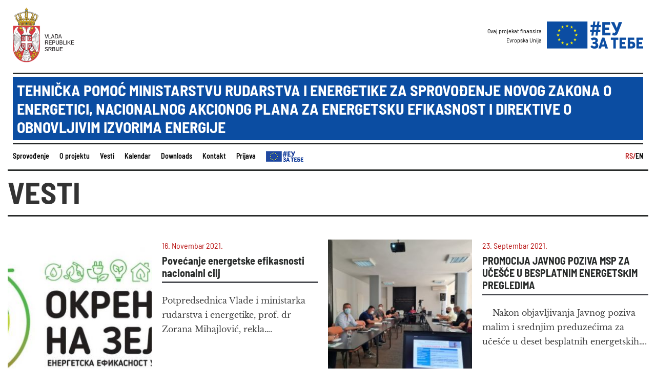

--- FILE ---
content_type: text/html; charset=UTF-8
request_url: https://neap-res-directive.euzatebe.rs/
body_size: 2755
content:
<!DOCTYPE html>
<html lang="en">
<head>
    

    <meta charset="UTF-8">
    <meta name="viewport" content="width=device-width, initial-scale=1.0">
    <meta http-equiv="X-UA-Compatible" content="ie=edge">
    <link rel="stylesheet" href="https://neap-res-directive.euzatebe.rs/public/css/uikit.min.css"/>
    <link rel="stylesheet" href="https://neap-res-directive.euzatebe.rs/public/css/main.css">
    <title>Tehnička pomoć Ministarstvu rudarstva i energetike za sprovođenje novog Zakona o energetici, Nacionalnog akcionog plana za energetsku efikasnost i Direktive o obnovljivim izvorima energije</title>

    <link rel="shortcut icon" href="https://neap-res-directive.euzatebe.rs/favicon.ico" type="image/x-icon">
    <link rel="icon" href="https://neap-res-directive.euzatebe.rs/favicon.ico" type="image/x-icon">
</head>
<body>
<header class="header home-header uk-visible@m">
    <div class="container logos">
        <div class="logo-main">
            <a href="https://neap-res-directive.euzatebe.rs/rs/">
                <img src="https://neap-res-directive.euzatebe.rs/public/images/crest.png" alt="logo">
            </a>
        </div>
        <div class="logo-secondary">
                            Ovaj projekat finansira<br>Evropska Unija
                        <a href="https://neap-res-directive.euzatebe.rs/rs/">
                <img src="https://neap-res-directive.euzatebe.rs/public/images/eu-za-tebe-logo.png" alt="logo">
            </a>
        </div>
    </div>

    <div class="container project-title">
        <div class="project-title-container">
            <p>Tehnička pomoć Ministarstvu rudarstva i energetike za sprovođenje novog Zakona o energetici, Nacionalnog akcionog plana za energetsku efikasnost i Direktive o obnovljivim izvorima energije</p>
        </div>
    </div>

    <div class="container main-nav">
        <nav class="navigation">
            <ul>
                <li><a href="https://neap-res-directive.euzatebe.rs/rs/o-nama">Sprovođenje</a></li>                <li><a href="https://neap-res-directive.euzatebe.rs/rs/o-projektu">O projektu</a></li>
                <li><a href="https://neap-res-directive.euzatebe.rs/rs/vesti">Vesti</a></li>                <li><a href="https://neap-res-directive.euzatebe.rs/rs/dogadjaji">Kalendar</a></li>                                <li><a href="https://neap-res-directive.euzatebe.rs/rs/preuzimanje">Downloads</a></li>                                                <li><a href="https://neap-res-directive.euzatebe.rs/rs/kontakt">Kontakt</a></li>
                                <li><a href="#modal-full" uk-toggle>Prijava</a></li>
                                <li><a href="https://www.euzatebe.rs" target="_blank" class="eu-za-tebe-link"><img src="https://neap-res-directive.euzatebe.rs/public/images/menu-eu-logo.png"></a></li>
            </ul>
        </nav>
                <div class="lang">
            <ul>
                <li><a href="https://neap-res-directive.euzatebe.rs/" class="active">RS/</a></li>
                <li><a href="https://neap-res-directive.euzatebe.rs/en/">EN</a></li>
            </ul>
        </div>
            </div>
</header>

<header class="mobile-header header uk-hidden@m" id="mobile-header">
    <div class="container">
        <div class="mobile-logo">
            <img src="https://neap-res-directive.euzatebe.rs/public/images/serbia-ministry.png" alt="logo">
            <a href="https://neap-res-directive.euzatebe.rs/rs/" class="mobile-secondary-logo">
                <img src="https://neap-res-directive.euzatebe.rs/public/images/eu-za-tebe-logo.png" alt="logo">
            </a>
        </div>

        <div class="toggler-holder">
            <a href="#offcanvas" class="toggler" uk-toggle>
                <span uk-icon="icon: menu; ratio: 2"></span>
            </a>
        </div>

        <div class="offcanvas" id="offcanvas" uk-offcanvas="mode: push; flip: true">
            <nav class="uk-offcanvas-bar navigation mobile-navigation">
                <ul>
                    <li><a href="https://neap-res-directive.euzatebe.rs/rs/o-nama">Sprovođenje</a></li>                    <li><a href="https://neap-res-directive.euzatebe.rs/rs/o-projektu">O projektu</a></li>
                    <li><a href="https://neap-res-directive.euzatebe.rs/rs/vesti">Vesti</a></li>                    <li><a href="https://neap-res-directive.euzatebe.rs/rs/dogadjaji">Kalendar</a></li>                                        <li><a href="https://neap-res-directive.euzatebe.rs/rs/preuzimanje">Downloads</a></li>                                                            <li><a href="https://neap-res-directive.euzatebe.rs/rs/kontakt">Kontakt</a></li>                                            <li><a href="#modal-full" uk-toggle>Prijava</a></li>
                    
                                            <div class="lang">
                            <ul>
                                <li><a href="https://neap-res-directive.euzatebe.rs/" class="active">RS/</a></li>
                                <li><a href="https://neap-res-directive.euzatebe.rs/en/">EN</a></li>
                            </ul>
                        </div>
                                    </ul>
            </nav>
        </div>
    </div>
</header>

    

    <main class="main" id="main" role="main">
                                                                                                                <div class="container" id="main-container">
                                                                    <section class="section home-section home-vesti-section">
                    <h2>Vesti</h2>
                    <div class="section-inner">

                                                        <article class="article">
        <div class="img">
            <a href="https://neap-res-directive.euzatebe.rs/rs/vesti/povecanje-energetske-efikasnosti-nacionalni-cilj">
            <img src="https://neap-res-directive.euzatebe.rs/public/articles/image/thumbnail/38.jpg" alt="Povećanje energetske efikasnosti nacionalni cilj">
            </a>
        </div>
        <div class="content">
            <div class="time">16. Novembar 2021.</div>
            <h3><a href="https://neap-res-directive.euzatebe.rs/rs/vesti/povecanje-energetske-efikasnosti-nacionalni-cilj">Povećanje energetske efikasnosti nacionalni cilj</a></h3>
            <p>Potpredsednica Vlade i ministarka rudarstva i energetike, prof. dr Zorana Mihajlović, rekla&#8230;.</p>
        </div>
    </article>

                                                        <article class="article">
        <div class="img">
            <a href="https://neap-res-directive.euzatebe.rs/rs/vesti/promocija-javnog-poziva-msp-za-ucesce-u-besplatnim-energetsim-pregledima">
            <img src="https://neap-res-directive.euzatebe.rs/public/articles/image/thumbnail/36.jpg" alt=" PROMOCIJA JAVNOG POZIVA MSP ZA UČEŠĆE U BESPLATNIM ENERGETSКIM PREGLEDIMA">
            </a>
        </div>
        <div class="content">
            <div class="time">23. Septembar 2021.</div>
            <h3><a href="https://neap-res-directive.euzatebe.rs/rs/vesti/promocija-javnog-poziva-msp-za-ucesce-u-besplatnim-energetsim-pregledima"> PROMOCIJA JAVNOG POZIVA MSP ZA UČEŠĆE U BESPLATNIM ENERGETSКIM PREGLEDIMA</a></h3>
            <p>&nbsp;&nbsp;&nbsp;&nbsp;Nakon objavljivanja Javnog
poziva malim i srednjim preduzećima za učešće u deset besplatnih energetskih&#8230;.</p>
        </div>
    </article>

                                                        <article class="article">
        <div class="img">
            <a href="https://neap-res-directive.euzatebe.rs/rs/vesti/promocija-javnog-poziva-msp-za-ucesce-u-besplatnim-energetskim-pregledima">
            <img src="https://neap-res-directive.euzatebe.rs/public/articles/image/thumbnail/30.jpg" alt="Promocija Javnog poziva MSP za učešće u besplatnim energetskim pregledima">
            </a>
        </div>
        <div class="content">
            <div class="time">9. Septembar 2021.</div>
            <h3><a href="https://neap-res-directive.euzatebe.rs/rs/vesti/promocija-javnog-poziva-msp-za-ucesce-u-besplatnim-energetskim-pregledima">Promocija Javnog poziva MSP za učešće u besplatnim energetskim pregledima</a></h3>
            <p>Promocija Javnog poziva malim i srednjim preduzećima za učešće u sprovođenju deset besplatnih energetskih pregleda&#8230;.</p>
        </div>
    </article>

                                                        <article class="article">
        <div class="img">
            <a href="https://neap-res-directive.euzatebe.rs/rs/vesti/javni-poziv-malim-i-srednjim-preduzecima-za-ucesce-u-sprovodenju-deset-besplatnih-energetskih-pregleda">
            <img src="https://neap-res-directive.euzatebe.rs/public/articles/image/thumbnail/28.jpg" alt="Javni poziv malim i srednjim preduzećima za učešće u sprovođenju deset besplatnih energetskih pregleda ">
            </a>
        </div>
        <div class="content">
            <div class="time">5. Septembar 2021.</div>
            <h3><a href="https://neap-res-directive.euzatebe.rs/rs/vesti/javni-poziv-malim-i-srednjim-preduzecima-za-ucesce-u-sprovodenju-deset-besplatnih-energetskih-pregleda">Javni poziv malim i srednjim preduzećima za učešće u sprovođenju deset besplatnih energetskih pregleda </a></h3>
            <p>Informacije o Javnom pozivu:Javni poziv sprovodi kompanija DAI Human&#8230;.</p>
        </div>
    </article>

                        
                    </div>
                </section>
                                </div>
    </main>




    

<div class="container last-updated">
    Last updated: 17. Februar 2022. 12:46
</div>

<!-- Footer content -->

<footer class="footer">
    <div class="container">
        <div class="footer-inner">
            <div class="top">
                <div class="logo">
                    <img src="https://neap-res-directive.euzatebe.rs/public/images/crest.png" alt="logo">
                </div>
                <div class="logo-secondary">
                                            Ovaj projekat finansira<br>Evropska Unija
                                        <a href="https://neap-res-directive.euzatebe.rs/rs/">
                        <img src="https://neap-res-directive.euzatebe.rs/public/images/eu-za-tebe-logo.png" alt="logo">
                    </a>
                </div>

            </div>
            <div class="bottom">
                <nav class="navigation">
                    <ul>
                        <li><a href="https://neap-res-directive.euzatebe.rs/rs/o-nama">Sprovođenje</a></li>                        <li><a href="https://neap-res-directive.euzatebe.rs/rs/o-projektu">O projektu</a></li>
                        <li><a href="https://neap-res-directive.euzatebe.rs/rs/vesti">Vesti</a></li>                        <li><a href="https://neap-res-directive.euzatebe.rs/rs/dogadjaji">Kalendar</a></li>                                                <li><a href="https://neap-res-directive.euzatebe.rs/rs/preuzimanje">Downloads</a></li>                                                                        <li><a href="https://neap-res-directive.euzatebe.rs/rs/kontakt">Kontakt</a></li>                        <li><a href="https://neap-res-directive.euzatebe.rs/rs/rss"><img src="https://neap-res-directive.euzatebe.rs/public/images/rss.png" class="rss-feed-icon"></a></li>
                    </ul>
                </nav>
            </div>
            <p class="copyright">Ova stranica načinjena je i održava se uz finansijsku pomoć Evropske unije. Za njenu sadržinu isključivo je odgovoran ugovarač projekta Konzorcijum predvođen od strane Hulla&amp;Co Human Dynamics KG, Austrija, i ta sadržina nužno ne predstavlja stavove Evropske unije © 2019 Tehnička pomoć Ministarstvu rudarstva i energetike za sprovođenje novog Zakona o energetici, Nacionalnog akcionog plana za energetsku efikasnost i Direktive o obnovljivim izvorima energije.</p>
        </div>
    </div>
</footer>

<div id="modal-full" class="uk-modal-full" uk-modal>
    <div class="uk-modal-dialog">
        <button class="uk-modal-close-full uk-close-large" type="button" uk-close></button>
        <div class="uk-grid-collapse uk-child-width-1-2@s uk-flex-middle" uk-grid>
            <div class="uk-padding-large">
                <div class="uk-grid-collapse uk-child-width-1-2@s uk-flex-middle" uk-grid>
                    <input type="hidden" name="csrf" id="csrf" value="e061d41c8d4125ffbd5e85ee4b8d86bb">
                    <label for="login-email">Korisničko ime</label>
                    <input type="text" id="login-email" name="login-email">
                    <label for="login-password" >Šifra</label>
                    <input type="password" id="login-password" name="login-password">
                    <button class="login js-login">Prijavi se</button>
                    <div id="login-error"></div>
                </div>
            </div>
        </div>
    </div>
</div>

<script src="https://neap-res-directive.euzatebe.rs/public/vendor/uikit.min.js"></script>
<script src="https://neap-res-directive.euzatebe.rs/public/vendor/uikit-icons.min.js"></script>
<script src="https://neap-res-directive.euzatebe.rs/public/vendor/jquery-3.3.1.min.js"></script>
<script src="https://neap-res-directive.euzatebe.rs/public/vendor/sha512.js"></script>

<script src="https://neap-res-directive.euzatebe.rs/public/js/login.js"></script>

<script>
    base_url = "https://neap-res-directive.euzatebe.rs/";

    function resize() {
        var window_width = $(window).width();
        var container_width = $("#main-container").outerWidth();
        var heading_width = container_width + (window_width - container_width) / 2;

        console.log(heading_width);

        $("#cover-head").width(heading_width).css("right", "0px").css("opacity", 1);
    }

    $(document).ready(function() {
        resize();

        $(window).resize(resize);
    });
</script>
</body>
</html>

--- FILE ---
content_type: text/css
request_url: https://neap-res-directive.euzatebe.rs/public/css/main.css
body_size: 6587
content:
@import url("https://fonts.googleapis.com/css?family=Roboto&display=swap");
* {
  box-sizing: border-box;
  margin: 0;
  padding: 0;
  outline: none; }

body {
  font-family: "Libre", sans-serif;
  -ms-text-size-adjust: 100%;
  -webkit-text-size-adjust: 100%;
  overflow-x: hidden; }

ul, p {
  padding: 0;
  margin: 0; }

img {
  max-width: 100%;
  vertical-align: bottom; }

a {
  text-decoration: none;
  cursor: pointer; }
  a:hover {
    text-decoration: none; }

h1, h2, h3, h4, h5, h6 {
  font-weight: bold;
  font-family: Barlow, Arial, Helvetica, sans-serif;
  margin: 0;
  padding: 0; }

.container {
  width: 100%;
  max-width: 1290px;
  margin: 0 auto;
  padding: 0 15px; }

.row {
  margin-right: -20px;
  margin-left: -20px;
  display: flex;
  flex-wrap: wrap; }

.section .section-inner {
  padding: 45px 0 10px 0;
  flex-wrap: wrap;
  display: flex; }
  @media (max-width: 639px) {
    .section .section-inner {
      padding-top: 25px; } }

.section.has-video-link .section-inner {
  padding-top: 138px; }
  @media screen and (max-width: 1280px) and (min-width: 960px) {
    .section.has-video-link .section-inner {
      padding-top: 118px; } }
  @media (max-width: 960px) {
    .section.has-video-link .section-inner {
      padding-top: 25px; } }

.section h1 {
  font-size: 120px;
  line-height: 120px;
  padding: 6px 0 12px;
  border-bottom: 3px solid #282b2a;
  text-transform: uppercase;
  border-top: 3px solid #282b2a; }
  @media (max-width: 639px) {
    .section h1 {
      font-size: 60px;
      line-height: 60px;
      padding: 5px 0; } }
  @media (min-width: 640px) and (max-width: 959px) {
    .section h1 {
      font-size: 90px;
      line-height: 90px; } }
  @media (min-width: 960px) and (max-width: 1280px) {
    .section h1 {
      font-size: 100px;
      line-height: 100px; } }

.pagination {
  border-top: 3px solid #282b2a;
  padding-top: 25px;
  padding-bottom: 70px; }
  .pagination ul {
    display: flex;
    list-style: none;
    justify-content: flex-end; }
    .pagination ul a {
      width: 35px;
      height: 35px;
      background-color: #4b4d53;
      display: block;
      text-align: center;
      line-height: 35px;
      color: #fff;
      margin-left: 3px;
      margin-right: 3px;
      font-family: Barlow, Arial, Helvetica, sans-serif; }
      .pagination ul a:hover {
        opacity: 0.7; }
      .pagination ul a.active {
        background-color: #a5a5a5; }
  @media (max-width: 639px) {
    .pagination {
      padding-top: 15px;
      padding-bottom: 40px; } }

.logo a {
  display: flex;
  align-items: center;
  font-size: 18px;
  color: #b72323;
  text-transform: uppercase;
  font-family: 'Roboto', sans-serif; }

.logo img {
  margin-right: 15px; }

.tags {
  margin-bottom: 25px; }
  .tags a {
    display: inline-block !important;
    position: relative;
    border-radius: 0;
    padding: 8px 15px;
    height: 28px;
    font-size: 14px;
    line-height: 12px;
    font-family: Barlow, Arial, helvetica, sans-serif;
    font-weight: bold;
    transition: opacity 0.3s;
    background-color: #282b2a;
    margin-right: 25px;
    color: #fff;
    margin-bottom: 10px; }
    .tags a:hover {
      opacity: 0.7; }
    .tags a::after {
      content: "";
      display: block;
      width: 0;
      height: 0;
      border-top: 14px solid transparent;
      border-bottom: 14px solid transparent;
      border-left: 15px solid #282b2a;
      position: absolute;
      top: 15px;
      margin-top: -15px;
      left: 100%; }
    @media (max-width: 639px) {
      .tags a {
        display: table;
        margin-bottom: 10px; }
        .tags a::after {
          border-top: 13px solid transparent;
          border-bottom: 14px solid transparent;
          top: 15px; } }
    @media (min-width: 640px) and (max-width: 959px) {
      .tags a {
        margin-bottom: 8px;
        display: inline-block; } }
    @media (min-width: 960px) and (max-width: 1280px) {
      .tags a {
        font-size: 11px;
        padding: 8px 10px;
        margin-right: 24px; } }
  @media (min-width: 640px) and (max-width: 959px) {
    .tags {
      margin-bottom: 0; } }

p {
  line-height: 180%; }

.time {
  color: #bb1a1a;
  font-size: 16px;
  font-family: Barlow, Arial, Helvetica, sans-serif; }

.toggler {
  justify-content: flex-start;
  width: 35px;
  height: 35px; }

.error-head {
  font-size: 90px;
  margin-top: 120px;
  text-align: center;
  text-transform: uppercase; }

.last-updated {
  font-size: 12px;
  font-family: Barlow, Arial, Helvetica, sans-serif;
  text-align: right;
  margin-top: 10px;
  margin-bottom: 10px;
  color: #a0a0a0; }

/*
* BARLOW
*/
@font-face {
  font-family: "Barlow";
  src: url("../fonts/Barlow/Regular/barlowsemicondensed-regular-webfont.eot");
  src: url("../fonts/Barlow/Regular/barlowsemicondensed-regular-webfont.eot?#iefix") format("embedded-opentype"), url("../fonts/Barlow/Regular/BarlowSemiCondensed-Regular.ttf") format("truetype"), url("../fonts/Barlow/Regular/barlowsemicondensed-regular-webfont.woff") format("woff"), url("../fonts/Barlow/Regular/barlowsemicondensed-regular-webfont.woff2") format("woff2"), url("../fonts/Barlow/Regular/barlowsemicondensed-regular-webfont.svg") format("svg");
  font-weight: 400;
  font-style: normal; }

@font-face {
  font-family: "Barlow";
  src: url("../fonts/Barlow/Italic/barlowsemicondensed-italic-webfont.eot");
  src: url("../fonts/Barlow/Italic/barlowsemicondensed-italic-webfont.eot?#iefix") format("embedded-opentype"), url("../fonts/Barlow/Italic/BarlowSemiCondensed-Italic.ttf") format("truetype"), url("../fonts/Barlow/Italic/barlowsemicondensed-italic-webfont.woff") format("woff"), url("../fonts/Barlow/Italic/barlowsemicondensed-italic-webfont.woff2") format("woff2"), url("../fonts/Barlow/Italic/barlowsemicondensed-italic-webfont.svg") format("svg");
  font-weight: 400;
  font-style: italic; }

@font-face {
  font-family: "Barlow";
  src: url("../fonts/Barlow/SemiBold/barlowsemicondensed-semibold-webfont.eot");
  src: url("../fonts/Barlow/SemiBold/barlowsemicondensed-semibold-webfont.eot?#iefix") format("embedded-opentype"), url("../fonts/Barlow/SemiBold/BarlowSemiCondensed-SemiBold.ttf") format("truetype"), url("../fonts/Barlow/SemiBold/barlowsemicondensed-semibold-webfont.woff") format("woff"), url("../fonts/Barlow/SemiBold/barlowsemicondensed-semibold-webfont.woff2") format("woff2"), url("../fonts/Barlow/SemiBold/barlowsemicondensed-semibold-webfont.svg") format("svg");
  font-weight: 600;
  font-style: normal; }

@font-face {
  font-family: "Barlow";
  src: url("../fonts/Barlow/SemiBoldItalic/hinted-BarlowSemiCondensed-SemiBoldItalic.eot");
  src: url("../fonts/Barlow/SemiBoldItalic/hinted-BarlowSemiCondensed-SemiBoldItalic.eot?iefix") format("embedded-opentype"), url("../fonts/Barlow/SemiBoldItalic/BarlowSemiCondensed-SemiBoldItalic.ttf") format("truetype"), url("../fonts/Barlow/SemiBoldItalic/hinted-BarlowSemiCondensed-SemiBoldItalic.woff") format("woff"), url("../fonts/Barlow/SemiBoldItalic/hinted-BarlowSemiCondensed-SemiBoldItalic.woff2") format("woff2"), url("../fonts/Barlow/SemiBoldItalic/hinted-BarlowSemiCondensed-SemiBoldItalic.svg") format("svg");
  font-weight: 600;
  font-style: italic; }

@font-face {
  font-family: "Barlow";
  src: url("../fonts/Barlow/Bold/barlowsemicondensed-bold-webfont.eot");
  src: url("../fonts/Barlow/Bold/barlowsemicondensed-bold-webfont.eot?#iefix") format("embedded-opentype"), url("../fonts/Barlow/Bold/BarlowSemiCondensed-Bold.ttf") format("truetype"), url("../fonts/Barlow/Bold/barlowsemicondensed-bold-webfont.woff") format("woff"), url("../fonts/Barlow/Bold/barlowsemicondensed-bold-webfont.woff2") format("woff2"), url("../fonts/Barlow/Bold/barlowsemicondensed-bold-webfont.svg") format("svg");
  font-weight: bold;
  font-style: normal; }

@font-face {
  font-family: "Barlow";
  src: url("../fonts/Barlow/BoldItalic/barlowsemicondensed-bolditalic-webfont.eot");
  src: url("../fonts/Barlow/BoldItalic/barlowsemicondensed-bolditalic-webfont.eot?#iefix") format("embedded-opentype"), url("../fonts/Barlow/BoldItalic/BarlowSemiCondensed-BoldItalic.ttf") format("truetype"), url("../fonts/Barlow/BoldItalic/barlowsemicondensed-bolditalic-webfont.woff") format("woff"), url("../fonts/Barlow/BoldItalic/barlowsemicondensed-bolditalic-webfont.woff2") format("woff2"), url("../fonts/Barlow/BoldItalic/barlowsemicondensed-bolditalic-webfont.svg") format("svg");
  font-weight: bold;
  font-style: italic; }

/*
* LIBRE BASKERVILLE
*/
@font-face {
  font-family: "Libre";
  src: url("../fonts/LibreBaskerville/Regular/librebaskerville-regular-webfont.eot");
  src: url("../fonts/LibreBaskerville/Regular/librebaskerville-regular-webfont.eot?#iefix") format("embedded-opentype"), url("../fonts/LibreBaskerville/Regular/LibreBaskerville-Regular.ttf") format("truetype"), url("../fonts/LibreBaskerville/Regular/librebaskerville-regular-webfont.woff") format("woff"), url("../fonts/LibreBaskerville/Regular/librebaskerville-regular-webfont.woff2") format("woff2"), url("../fonts/LibreBaskerville/Regular/librebaskerville-regular-webfont.svg") format("svg");
  font-weight: 400;
  font-style: normal; }

@font-face {
  font-family: "Libre";
  src: url("../fonts/LibreBaskerville/Italic/librebaskerville-italic-webfont.eot");
  src: url("../fonts/LibreBaskerville/Italic/librebaskerville-italic-webfont.eot?#iefix") format("embedded-opentype"), url("../fonts/LibreBaskerville/Italic/LibreBaskerville-Italic.ttf") format("truetype"), url("../fonts/LibreBaskerville/Italic/librebaskerville-italic-webfont.woff") format("woff"), url("../fonts/LibreBaskerville/Italic/librebaskerville-italic-webfont.woff2") format("woff2"), url("../fonts/LibreBaskerville/Italic/librebaskerville-italic-webfont.svg") format("svg");
  font-weight: 400;
  font-style: italic; }

@font-face {
  font-family: "Libre";
  src: url("../fonts/LibreBaskerville/Bold/librebaskerville-bold-webfont.eot");
  src: url("../fonts/LibreBaskerville/Bold/librebaskerville-bold-webfont.eot?#iefix") format("embedded-opentype"), url("../fonts/LibreBaskerville/Bold/LibreBaskerville-Bold.ttf") format("truetype"), url("../fonts/LibreBaskerville/Bold/librebaskerville-bold-webfont.woff") format("woff"), url("../fonts/LibreBaskerville/Bold/librebaskerville-bold-webfont.woff2") format("woff2"), url("../fonts/LibreBaskerville/Bold/librebaskerville-bold-webfont.svg") format("svg");
  font-weight: bold;
  font-style: normal; }

.header {
  padding: 15px 30px;
  z-index: 100;
  position: relative;
  background-color: rgba(255, 255, 255, 0.95);
  -webkit-box-align: center;
  -ms-flex-align: center;
  align-items: center; }
  .header .logos {
    display: flex;
    align-items: center;
    justify-content: space-between; }
    .header .logos .logo-secondary {
      text-align: right;
      display: flex;
      align-items: center;
      font-family: Barlow, Arial, Helvetica, sans-serif;
      font-size: 12px;
      color: #000; }
      .header .logos .logo-secondary img {
        margin-left: 10px; }
  .header .project-title {
    margin-top: 20px;
    margin-bottom: 10px; }
    .header .project-title .project-title-container {
      padding-top: 5px;
      padding-bottom: 5px;
      border-bottom: 3px solid #282b2a;
      border-top: 3px solid #282b2a; }
    .header .project-title p {
      padding: 8px;
      font-size: 30px;
      line-height: 120%;
      font-weight: bold;
      font-family: Barlow, Arial, Helvetica, sans-serif;
      text-transform: uppercase;
      color: #fff;
      margin: 0;
      background-color: #0b4da2; }
  .header .main-nav {
    display: flex;
    justify-content: space-between; }
  .header ul {
    display: -webkit-box;
    display: -ms-flexbox;
    display: flex;
    font-family: Barlow, Arial, Helvetica, sans-serif;
    list-style: none; }
    .header ul li:first-of-type a {
      padding-left: 0;
      white-space: nowrap; }
    .header ul a {
      color: #000;
      font-size: 18px;
      font-weight: 600;
      padding: 0 25px;
      white-space: nowrap; }
  .header .lang a {
    padding: 0; }
    .header .lang a.active {
      color: #bb1a1a; }

.vesti-header .navigation a {
  padding: 0 28px; }

.mobile-header {
  padding: 10px 0;
  justify-content: space-between; }
  .mobile-header rect {
    color: #152a6f; }

.mobile-navigation {
  background-color: #252525; }
  .mobile-navigation ul {
    list-style: none;
    font-family: Barlow, Arial, Helvetica, sans-serif; }

@media (min-width: 960px) and (max-width: 1280px) {
  .header {
    padding: 15px 10px; }
    .header ul a {
      padding: 0 10px;
      font-size: 14px;
      white-space: nowrap; }
  .logo {
    margin-right: 50px; }
    .logo a {
      font-size: 14px;
      white-space: nowrap; }
  .vesti-header .navigation a {
    padding: 0px 10px; } }

@media (min-width: 1281px) and (max-width: 1599px) {
  .vesti-header .navigation a {
    padding: 0 15px; } }

.rss-feed-icon {
  height: 12px;
  vertical-align: middle; }

.mobile-secondary-logo {
  float: right;
  width: 30%;
  margin-top: 25px; }

.toggler-holder {
  text-align: right; }

.eu-za-tebe-link {
  color: #0b4da2; }

.footer .footer-inner {
  padding: 30px 0 65px 0;
  border-top: 3px solid #282b2a; }

.footer .logo {
  margin-right: 40px; }

.footer .logo-secondary {
  text-align: right;
  display: flex;
  align-items: center;
  font-family: Barlow, Arial, Helvetica, sans-serif;
  font-size: 12px;
  color: #000; }
  .footer .logo-secondary img {
    margin-left: 10px; }

.footer .top {
  display: flex;
  align-items: center;
  padding-bottom: 30px;
  margin-bottom: 10px;
  justify-content: space-between;
  border-bottom: 3px solid #282b2a; }

.footer .bottom {
  border-bottom: 3px solid #282b2a;
  padding-bottom: 10px;
  text-align: center; }

.footer nav {
  margin: 0 auto;
  display: inline-block; }

.footer ul {
  display: flex;
  align-items: center;
  list-style: none;
  text-align: center; }
  .footer ul a {
    padding: 0 30px;
    font-size: 18px;
    color: #000;
    font-weight: 600;
    font-family: Barlow, Arial, Helvetica, sans-serif; }

.footer p {
  font-size: 14px;
  text-align: center; }

.footer .copyright {
  font-size: 14px;
  font-family: Barlow, Arial, Helvetica, sans-serif; }

@media (max-width: 639px) {
  .footer .footer-inner {
    padding: 15px 0 25px 0; }
  .footer .top {
    display: block;
    margin-bottom: 10px;
    text-align: center; }
  .footer .logo {
    margin-right: 0;
    margin-bottom: 15px; }
  .footer .logo-secondary {
    justify-content: center; }
  .footer ul {
    display: block; }
    .footer ul li {
      text-align: center; }
    .footer ul a {
      font-style: 16px; } }

@media (min-width: 640px) and (max-width: 959px) {
  .footer .top {
    display: flex;
    margin-bottom: 10px; }
  .footer .logo {
    margin-right: 0;
    margin-bottom: 25px; }
  .footer ul {
    justify-content: space-between; }
    .footer ul a {
      padding: 0 7px;
      font-size: 14px; } }

@media (min-width: 960px) and (max-width: 1280px) {
  .footer ul a {
    padding: 0 10px;
    font-size: 15px; }
  .footer .top {
    margin-bottom: 10px;
    justify-content: space-between; } }

.cover {
  background-position: center center;
  background-size: cover;
  background-repeat: no-repeat;
  padding-bottom: 47%;
  position: relative; }
  @media (max-width: 520px) {
    .cover {
      padding-bottom: 100%; } }
  .cover .container {
    position: absolute;
    width: 100%;
    bottom: 20px;
    right: -40px;
    padding: 0;
    display: flex;
    max-width: unset;
    opacity: 0;
    transition: right 0.6s, opacity 0.6s; }
    .cover .container .wrapper {
      width: 100%;
      padding: 20px;
      background-color: rgba(0, 0, 0, 0.6);
      border-top: 7px solid #bb1a1a;
      bottom: 60px;
      position: relative; }
      .cover .container .wrapper h1 {
        color: #fff;
        width: 60%;
        font-size: 54px; }
    @media (max-width: 1400px) {
      .cover .container .wrapper h1 {
        font-size: 44px; } }
    @media (max-width: 1200px) {
      .cover .container .wrapper {
        padding-top: 16px;
        padding-bottom: 16px;
        bottom: 20px; }
        .cover .container .wrapper h1 {
          font-size: 40px; } }
    @media (max-width: 1060px) {
      .cover .container .wrapper {
        padding-top: 12px;
        padding-bottom: 12px;
        bottom: 10px; }
        .cover .container .wrapper h1 {
          font-size: 30px; } }
    @media (max-width: 780px) {
      .cover .container .wrapper {
        padding-top: 8px;
        padding-bottom: 8px;
        bottom: 0; }
        .cover .container .wrapper h1 {
          font-size: 22px; } }

.intro {
  padding: 65px 0 50px 0; }
  .intro p {
    font-family: Barlow, Arial, Helvetica, sans-serif;
    font-size: 48px;
    font-weight: 600;
    color: #282b2a; }

.home-section .section-inner {
  display: flex; }

.home-section h2 {
  font-size: 60px;
  text-transform: uppercase;
  padding: 2px 0 6px;
  border-bottom: 3px solid #282b2a;
  border-top: 3px solid #282b2a; }

.home-section .article {
  width: 50%;
  display: flex;
  margin-bottom: 50px; }
  .home-section .article h3 {
    font-size: 24px;
    line-height: 24px;
    padding: 6px 0;
    border-bottom: 3px solid #4b4d53;
    margin-bottom: 20px;
    margin-top: 0; }
    .home-section .article h3 a {
      color: #282b2a; }
  .home-section .article time {
    font-size: 16px;
    color: #bb1a1a; }
  .home-section .article p {
    color: #404040;
    font-size: 16px;
    font-family: Libre, Times, serif;
    line-height: 180%; }
  .home-section .article .img {
    width: 45%;
    background-size: cover;
    background-position: center center;
    background-repeat: no-repeat; }
    .home-section .article .img img {
      width: 100%; }
  .home-section .article .content {
    width: 55%;
    padding-left: 20px;
    padding-right: 20px; }
  @media (max-width: 639px) {
    .home-section .article {
      width: 100%;
      display: block;
      margin-bottom: 65px; }
      .home-section .article a {
        display: block; }
      .home-section .article .content {
        padding: 0;
        width: 100%;
        margin-top: 10px; }
      .home-section .article .img {
        width: 100%;
        margin-right: 0; }
        .home-section .article .img img {
          width: 100%; }
      .home-section .article h3 {
        margin-bottom: 10px;
        padding: 5px 0; } }
  @media (min-width: 640px) and (max-width: 959px) {
    .home-section .article h3 {
      font-size: 20px;
      line-height: 20px;
      padding: 5px 0;
      margin-bottom: 15px; } }
  .home-section .article:nth-of-type(even) .content {
    padding-right: 0; }

.home-dogadjaji-section .article {
  width: 50%;
  display: flex;
  margin-bottom: 50px; }
  .home-dogadjaji-section .article h3 {
    font-size: 24px;
    line-height: 24px;
    padding: 6px 0;
    border-bottom: 3px solid #4b4d53;
    margin-bottom: 20px;
    margin-top: 0; }
    .home-dogadjaji-section .article h3 a {
      color: #282b2a; }
  .home-dogadjaji-section .article time {
    font-size: 16px;
    color: #bb1a1a; }
  .home-dogadjaji-section .article p {
    color: #404040;
    font-size: 16px;
    font-family: Libre, Times, serif;
    line-height: 180%; }
  .home-dogadjaji-section .article .img {
    width: 33%;
    background-size: cover;
    background-position: center center;
    background-repeat: no-repeat; }
    .home-dogadjaji-section .article .img img {
      width: 100%; }
  .home-dogadjaji-section .article .content {
    width: 67%;
    padding-left: 20px;
    padding-right: 20px; }
  @media (max-width: 639px) {
    .home-dogadjaji-section .article {
      width: 100%;
      display: block;
      margin-bottom: 65px; }
      .home-dogadjaji-section .article a {
        display: block; }
      .home-dogadjaji-section .article .content {
        padding: 0;
        width: 100%;
        margin-top: 10px; }
      .home-dogadjaji-section .article .img {
        width: 100%;
        margin-right: 0; }
        .home-dogadjaji-section .article .img img {
          width: 100%; }
      .home-dogadjaji-section .article h3 {
        margin-bottom: 10px;
        padding: 5px 0; } }
  @media (min-width: 640px) and (max-width: 959px) {
    .home-dogadjaji-section .article h3 {
      font-size: 20px;
      line-height: 20px;
      padding: 5px 0;
      margin-bottom: 15px; } }
  .home-dogadjaji-section .article .content h3 {
    border: none;
    margin-bottom: 0;
    padding-bottom: 10px; }
  .home-dogadjaji-section .article .content p {
    margin-top: 20px; }
    @media (max-width: 639px) {
      .home-dogadjaji-section .article .content p {
        margin-top: 10px; } }
  .home-dogadjaji-section .article .content .location {
    border-bottom: 3px solid #4b4d53;
    font-size: 14px;
    font-family: Barlow, Arial, Helvetica, sans-serif;
    color: #000;
    padding-bottom: 6px;
    margin-top: 0; }

@media (max-width: 639px) {
  .wrapper h1 {
    font-size: 16px; }
  .intro {
    padding: 20px 0; }
    .intro p {
      font-size: 22px; }
  .home-section h2 {
    font-size: 38px;
    padding: 12px 0; } }

@media (min-width: 640px) and (max-width: 959px) {
  .wrapper h1 {
    font-size: 20px; }
  .intro {
    padding: 25px 0; }
    .intro p {
      font-size: 20px; }
  .home-section h2 {
    font-size: 50px;
    padding: 10px 0; }
  .home-section .article {
    padding: 0 10px;
    flex-direction: column;
    width: 50%;
    display: flex;
    margin-bottom: 50px; }
    .home-section .article h3 {
      font-size: 24px;
      line-height: 24px;
      padding: 6px 0;
      border-bottom: 3px solid #4b4d53;
      margin-bottom: 20px;
      margin-top: 0; }
      .home-section .article h3 a {
        color: #282b2a; }
    .home-section .article time {
      font-size: 16px;
      color: #bb1a1a; }
    .home-section .article p {
      color: #404040;
      font-size: 16px;
      font-family: Libre, Times, serif;
      line-height: 180%; }
    .home-section .article .img {
      width: 100%;
      background-size: cover;
      background-position: center center;
      background-repeat: no-repeat; }
      .home-section .article .img img {
        width: 100%; }
    .home-section .article .content {
      width: 100%;
      padding-left: 10px;
      padding-right: 10px; } }
  @media (min-width: 640px) and (max-width: 959px) and (max-width: 639px) {
    .home-section .article {
      width: 100%;
      display: block;
      margin-bottom: 65px; }
      .home-section .article a {
        display: block; }
      .home-section .article .content {
        padding: 0;
        width: 100%;
        margin-top: 10px; }
      .home-section .article .img {
        width: 100%;
        margin-right: 0; }
        .home-section .article .img img {
          width: 100%; }
      .home-section .article h3 {
        margin-bottom: 10px;
        padding: 5px 0; } }
  @media (min-width: 640px) and (max-width: 959px) and (min-width: 640px) and (max-width: 959px) {
    .home-section .article h3 {
      font-size: 20px;
      line-height: 20px;
      padding: 5px 0;
      margin-bottom: 15px; } }

@media (min-width: 640px) and (max-width: 959px) {
    .home-section .article .img {
      margin-bottom: 8px; }
    .home-section .article h3 {
      margin-bottom: 10px;
      padding: 5px 0; } }

@media (min-width: 960px) and (max-width: 1280px) {
  .wrapper h1 {
    font-size: 40px; }
  .intro {
    padding: 30px 0; }
    .intro p {
      font-size: 32px; }
  .home-section .article h3 {
    font-size: 20px;
    padding: 5px 0; } }

@media (min-width: 1281px) and (max-width: 1599px) {
  .header ul a {
    font-style: 16px;
    padding: 0 20px; }
  .logo {
    margin-right: 40px; }
    .logo a {
      font-size: 16px;
      white-space: nowrap; }
  .intro {
    padding: 30px 0; }
    .intro p {
      font-size: 35px; } }

.vesti-section .article {
  width: 100%;
  display: flex;
  margin-bottom: 50px; }
  .vesti-section .article h3 {
    font-size: 24px;
    line-height: 24px;
    padding: 6px 0;
    border-bottom: 3px solid #4b4d53;
    margin-bottom: 20px;
    margin-top: 0; }
    .vesti-section .article h3 a {
      color: #282b2a; }
  .vesti-section .article time {
    font-size: 16px;
    color: #bb1a1a; }
  .vesti-section .article p {
    color: #404040;
    font-size: 16px;
    font-family: Libre, Times, serif;
    line-height: 180%; }
  .vesti-section .article .img {
    width: 33%;
    background-size: cover;
    background-position: center center;
    background-repeat: no-repeat; }
    .vesti-section .article .img img {
      width: 100%; }
  .vesti-section .article .content {
    width: 67%;
    padding-left: 40px;
    padding-right: 40px; }
  @media (max-width: 639px) {
    .vesti-section .article {
      width: 100%;
      display: block;
      margin-bottom: 65px; }
      .vesti-section .article a {
        display: block; }
      .vesti-section .article .content {
        padding: 0;
        width: 100%;
        margin-top: 10px; }
      .vesti-section .article .img {
        width: 100%;
        margin-right: 0; }
        .vesti-section .article .img img {
          width: 100%; }
      .vesti-section .article h3 {
        margin-bottom: 10px;
        padding: 5px 0; } }
  @media (min-width: 640px) and (max-width: 959px) {
    .vesti-section .article h3 {
      font-size: 20px;
      line-height: 20px;
      padding: 5px 0;
      margin-bottom: 15px; } }
  .vesti-section .article .content {
    padding-right: 0; }

.single-section.vest-section aside article .img {
  width: 40%;
  min-width: 40%; }

@media (min-width: 640px) and (max-width: 959px) {
  .vesti-section .article .content {
    padding-left: 15px; } }

.dogadjaji-section .article {
  width: calc(100% / 3);
  display: flex;
  margin-bottom: 50px;
  margin-bottom: 70px;
  padding: 0 20px;
  flex-direction: column; }
  .dogadjaji-section .article h3 {
    font-size: 24px;
    line-height: 24px;
    padding: 6px 0;
    border-bottom: 3px solid #4b4d53;
    margin-bottom: 20px;
    margin-top: 0; }
    .dogadjaji-section .article h3 a {
      color: #282b2a; }
  .dogadjaji-section .article time {
    font-size: 16px;
    color: #bb1a1a; }
  .dogadjaji-section .article p {
    color: #404040;
    font-size: 16px;
    font-family: Libre, Times, serif;
    line-height: 180%; }
  .dogadjaji-section .article .img {
    width: 100%;
    background-size: cover;
    background-position: center center;
    background-repeat: no-repeat; }
    .dogadjaji-section .article .img img {
      width: 100%; }
  .dogadjaji-section .article .content {
    width: 100%;
    padding-left: 0;
    padding-right: 0; }
  @media (max-width: 639px) {
    .dogadjaji-section .article {
      width: 100%;
      display: block;
      margin-bottom: 65px; }
      .dogadjaji-section .article a {
        display: block; }
      .dogadjaji-section .article .content {
        padding: 0;
        width: 100%;
        margin-top: 10px; }
      .dogadjaji-section .article .img {
        width: 100%;
        margin-right: 0; }
        .dogadjaji-section .article .img img {
          width: 100%; }
      .dogadjaji-section .article h3 {
        margin-bottom: 10px;
        padding: 5px 0; } }
  @media (min-width: 640px) and (max-width: 959px) {
    .dogadjaji-section .article h3 {
      font-size: 20px;
      line-height: 20px;
      padding: 5px 0;
      margin-bottom: 15px; } }
  .dogadjaji-section .article h3 {
    border-bottom: none;
    border-top: 3px solid #4b4d53;
    margin-bottom: 6px; }
  .dogadjaji-section .article time {
    color: #232631; }
  .dogadjaji-section .article .img {
    margin-bottom: 10px; }
  @media (min-width: 640px) and (max-width: 959px) {
    .dogadjaji-section .article {
      width: 50%; } }

.calendar-section .article {
  width: calc(100%);
  display: flex;
  margin-bottom: 50px;
  margin-bottom: 40px;
  padding: 0 0;
  flex-direction: row;
  flex-wrap: wrap; }
  .calendar-section .article h3 {
    font-size: 24px;
    line-height: 24px;
    padding: 6px 0;
    border-bottom: 3px solid #4b4d53;
    margin-bottom: 20px;
    margin-top: 0; }
    .calendar-section .article h3 a {
      color: #282b2a; }
  .calendar-section .article time {
    font-size: 16px;
    color: #bb1a1a; }
  .calendar-section .article p {
    color: #404040;
    font-size: 16px;
    font-family: Libre, Times, serif;
    line-height: 180%; }
  .calendar-section .article .img {
    width: 33.33%;
    background-size: cover;
    background-position: center center;
    background-repeat: no-repeat; }
    .calendar-section .article .img img {
      width: 100%; }
  .calendar-section .article .content {
    width: 66.66%;
    padding-left: 0;
    padding-right: 0; }
  @media (max-width: 639px) {
    .calendar-section .article {
      width: 100%;
      display: block;
      margin-bottom: 65px; }
      .calendar-section .article a {
        display: block; }
      .calendar-section .article .content {
        padding: 0;
        width: 100%;
        margin-top: 10px; }
      .calendar-section .article .img {
        width: 100%;
        margin-right: 0; }
        .calendar-section .article .img img {
          width: 100%; }
      .calendar-section .article h3 {
        margin-bottom: 10px;
        padding: 5px 0; } }
  @media (min-width: 640px) and (max-width: 959px) {
    .calendar-section .article h3 {
      font-size: 20px;
      line-height: 20px;
      padding: 5px 0;
      margin-bottom: 15px; } }
  .calendar-section .article .date {
    width: 100%;
    padding: 6px;
    color: #fff;
    background-color: #000;
    margin-bottom: 12px;
    font-family: Barlow, Arial, Helvetica, sans-serif; }
    .calendar-section .article .date time {
      color: #fff; }
  .calendar-section .article .content {
    padding-left: 30px; }
    @media (max-width: 639px) {
      .calendar-section .article .content {
        padding-left: 0; } }
  .calendar-section .article h3 {
    border-bottom: 3px solid #4b4d53;
    margin-bottom: 6px; }
  .calendar-section .article time {
    color: #232631; }
  .calendar-section .article .img {
    margin-bottom: 10px; }

.single-section .event-time {
  padding: 6px 0;
  border-bottom: 3px solid #4b4d53;
  border-top: 3px solid #4b4d53;
  display: flex;
  flex-wrap: wrap;
  margin-bottom: 15px; }
  .single-section .event-time .time {
    display: block;
    width: 40%;
    line-height: 20px;
    margin-top: 4px;
    margin-bottom: 4px; }

.time span {
  color: #000; }

.section .section-inner.event-aside {
  padding-top: 0; }

@media (max-width: 639px) {
  .event-time {
    display: block; }
    .event-time .time {
      width: 100%; } }

@media (min-width: 640px) and (max-width: 1280px) {
  .event-time .time {
    width: 50%; } }

.download-section ul {
  list-style: none;
  display: flex;
  padding: 15px 0;
  border-bottom: 3px solid #2b2b2a; }
  .download-section ul a {
    font-size: 18px;
    color: #000;
    font-weight: 600;
    margin-right: 70px;
    font-family: Barlow, Arial, Helvetica, sans-serif;
    transition: color 0.2s; }
    .download-section ul a.active, .download-section ul a:hover {
      color: #406796; }

.download-section .section-inner {
  border-bottom: 3px solid #282b2a; }

.download-section .article {
  flex-direction: column;
  padding: 0 20px;
  width: calc(100% / 3);
  display: flex;
  margin-bottom: 50px; }
  .download-section .article h3 {
    font-size: 24px;
    line-height: 24px;
    padding: 6px 0;
    border-bottom: 3px solid #4b4d53;
    margin-bottom: 20px;
    margin-top: 0; }
    .download-section .article h3 a {
      color: #282b2a; }
  .download-section .article time {
    font-size: 16px;
    color: #bb1a1a; }
  .download-section .article p {
    color: #404040;
    font-size: 16px;
    font-family: Libre, Times, serif;
    line-height: 180%; }
  .download-section .article .img {
    width: 100%;
    background-size: cover;
    background-position: center center;
    background-repeat: no-repeat; }
    .download-section .article .img img {
      width: 100%; }
  .download-section .article .content {
    width: 100%;
    padding-left: 0;
    padding-right: 0; }
  @media (max-width: 639px) {
    .download-section .article {
      width: 100%;
      display: block;
      margin-bottom: 65px; }
      .download-section .article a {
        display: block; }
      .download-section .article .content {
        padding: 0;
        width: 100%;
        margin-top: 10px; }
      .download-section .article .img {
        width: 100%;
        margin-right: 0; }
        .download-section .article .img img {
          width: 100%; }
      .download-section .article h3 {
        margin-bottom: 10px;
        padding: 5px 0; } }
  @media (min-width: 640px) and (max-width: 959px) {
    .download-section .article h3 {
      font-size: 20px;
      line-height: 20px;
      padding: 5px 0;
      margin-bottom: 15px; } }
  .download-section .article h3 {
    border: none; }

@media (max-width: 639px) {
  .download-section ul {
    display: block;
    padding: 10px 0; }
  .download-section .article {
    margin-bottom: 35px; } }

@media (min-width: 640px) and (max-width: 959px) {
  .download-section .article {
    width: 50%; } }

.section-cover {
  margin-top: 40px;
  background-size: cover;
  background-repeat: no-repeat;
  background-position: center center; }
  .section-cover img {
    width: 100%;
    visibility: unset; }

em {
  color: #404040; }

dl {
  font-family: Barlow, Arial, Helvetica, sans-serif;
  font-size: 18px;
  color: #000; }
  dl dt {
    font-weight: normal;
    line-height: 18px; }
  dl dd {
    font-weight: bold;
    margin-bottom: 20px; }

.single-section {
  padding: 75px 0 60px 0;
  display: flex; }
  .single-section.has-video-link {
    padding-top: 20px; }
  .single-section .time {
    display: block;
    margin-bottom: 15px; }
    .single-section .time.no-margin {
      margin-bottom: 0; }
  .single-section .section-inner {
    display: block; }
  .single-section .section-inner-text {
    color: #404040;
    width: 100%;
    padding-right: 150px; }
    .single-section .section-inner-text.about-project {
      padding-right: 0; }
    .single-section .section-inner-text p {
      margin-bottom: 40px;
      font-family: Libre, Times, serif;
      max-width: 85%; }
    .single-section .section-inner-text p + ul {
      margin-top: -20px; }
    .single-section .section-inner-text ul, .single-section .section-inner-text ol {
      max-width: 85%;
      padding-left: 30px;
      margin-bottom: 40px; }
      .single-section .section-inner-text ul li, .single-section .section-inner-text ol li {
        line-height: 180%;
        margin-bottom: 10px; }
    .single-section .section-inner-text .big, .single-section .section-inner-text u {
      font-size: 36px;
      font-weight: bold;
      font-family: Barlow, Arial, Helvetica, sans-serif;
      text-decoration: none; }
    .single-section .section-inner-text img {
      margin-bottom: 35px; }
    .single-section .section-inner-text .important {
      padding-top: 35px;
      padding-bottom: 35px;
      font-size: 24px;
      border-top: 3px solid #4b4d53;
      border-bottom: 3px solid #4b4d53; }
    .single-section .section-inner-text .italic {
      font-style: italic;
      padding-left: 45px;
      font-size: 30px; }
    .single-section .section-inner-text .antrefile {
      font-size: 24px;
      padding-top: 14px;
      padding-bottom: 14px;
      border-top: 3px solid #282b2a;
      border-bottom: 3px solid #282b2a; }
    .single-section .section-inner-text .grey-box {
      padding: 20px;
      background-color: #e0e0e0; }
    .single-section .section-inner-text blockquote {
      font-style: italic;
      font-size: 30px;
      line-height: 180%;
      box-sizing: border-box;
      padding-left: 40px;
      padding-right: 40px;
      max-width: 85%; }
  .single-section .tags {
    margin-top: 70px; }
  .single-section.vest-section .section-inner-text {
    width: calc(200%/3);
    padding-right: 30px; }
    @media (max-width: 959px) {
      .single-section.vest-section .section-inner-text {
        width: 100%;
        padding-right: 0; }
        .single-section.vest-section .section-inner-text p, .single-section.vest-section .section-inner-text blockquote {
          max-width: 100%; }
        .single-section.vest-section .section-inner-text blockquote {
          font-size: 22px; }
        .single-section.vest-section .section-inner-text .antrefile {
          font-size: 20px; } }
  .single-section.vest-section aside {
    width: calc(100%/3); }
    .single-section.vest-section aside article .img {
      width: auto; }
      .single-section.vest-section aside article .img img {
        width: 150px; }
    .single-section.vest-section aside article .content {
      width: auto; }
  .single-section .article {
    width: 100%;
    display: flex;
    margin-bottom: 50px; }
    .single-section .article h3 {
      font-size: 24px;
      line-height: 24px;
      padding: 6px 0;
      border-bottom: 3px solid #4b4d53;
      margin-bottom: 20px;
      margin-top: 0; }
      .single-section .article h3 a {
        color: #282b2a; }
    .single-section .article time {
      font-size: 16px;
      color: #bb1a1a; }
    .single-section .article p {
      color: #404040;
      font-size: 16px;
      font-family: Libre, Times, serif;
      line-height: 180%; }
    .single-section .article .img {
      width: 45%;
      background-size: cover;
      background-position: center center;
      background-repeat: no-repeat; }
      .single-section .article .img img {
        width: 100%; }
    .single-section .article .content {
      width: 55%;
      padding-left: 10px;
      padding-right: 10px; }
    @media (max-width: 639px) {
      .single-section .article {
        width: 100%;
        display: block;
        margin-bottom: 65px; }
        .single-section .article a {
          display: block; }
        .single-section .article .content {
          padding: 0;
          width: 100%;
          margin-top: 10px; }
        .single-section .article .img {
          width: 100%;
          margin-right: 0; }
          .single-section .article .img img {
            width: 100%; }
        .single-section .article h3 {
          margin-bottom: 10px;
          padding: 5px 0; } }
    @media (min-width: 640px) and (max-width: 959px) {
      .single-section .article h3 {
        font-size: 20px;
        line-height: 20px;
        padding: 5px 0;
        margin-bottom: 15px; } }
    .single-section .article .content {
      padding-top: 30px; }
    .single-section .article h3 {
      border: none;
      padding: 0; }

@media (max-width: 959px) {
  .single-section {
    padding: 35px 0 5px 0;
    display: flex;
    flex-direction: column; }
    .single-section .section-inner-text {
      padding-right: 0; }
      .single-section .section-inner-text .big {
        font-size: 25px; }
      .single-section .section-inner-text p {
        margin-bottom: 15px; }
      .single-section .section-inner-text .important {
        padding: 12px 0; }
      .single-section .section-inner-text .italic {
        padding-left: 20px;
        font-size: 20px; }
    .single-section.vest-section aside {
      width: 100%; }
      .single-section.vest-section aside article .img img {
        width: 100%; }
    .single-section .tags {
      margin-top: 25px; }
    .single-section .article {
      margin-bottom: 30px; }
      .single-section .article .content {
        padding-top: 0; }
      .single-section .article h3 {
        font-size: 15px; }
    .single-section .time {
      margin-bottom: 5px; } }

@media (min-width: 960px) and (max-width: 1280px) {
  .single-section .section-inner-text {
    padding-right: 30px; }
  .single-section .article .content {
    padding-top: 0; }
  .single-section .article h3 {
    font-size: 18px; } }

.article-content .big, .article-content u {
  font-size: 36px;
  font-weight: bold;
  font-family: Barlow, Arial, Helvetica, sans-serif;
  text-decoration: none; }

.article-content p {
  font-size: 16px; }

.nama-section {
  flex-direction: row-reverse; }
  .nama-section .section-inner-text {
    padding-right: 160px;
    padding-left: 80px;
    box-sizing: border-box; }
  .nama-section .section-inner {
    padding-top: 0;
    width: calc(100% / 3);
    box-sizing: border-box; }
    .nama-section .section-inner .italic {
      font-size: 32px;
      line-height: 170%;
      font-style: italic;
      padding-left: 0; }

@media (max-width: 959px) {
  .nama-section {
    flex-direction: column-reverse; }
  .download-section .section-inner-text {
    padding-left: 0; }
  .download-section .section-inner {
    width: 100%; }
    .download-section .section-inner .italic {
      padding-left: 20px; } }

@media (min-width: 960px) and (max-width: 1280px) {
  .download-section .section-inner-text {
    padding-left: 30px; } }

@media (max-width: 780px) {
  .single-section .section-inner-text {
    padding-right: 0;
    padding-left: 0; }
  .nama-section .section-inner {
    width: 100%; } }

.projekat-section .section-inner {
  width: calc(100% / 3);
  padding-top: 0; }
  @media (max-width: 959px) {
    .projekat-section .section-inner {
      width: 100%; } }

.projekat-section .info {
  margin-bottom: 25px; }
  .projekat-section .info p {
    font-size: 18px; }
    .projekat-section .info p.prop {
      color: #323532; }
    .projekat-section .info p.value {
      color: #000;
      font-weight: bold; }

.section h1.project {
  font-size: 54px;
  line-height: 100px; }
  @media (max-width: 639px) {
    .section h1.project {
      font-size: 60px;
      line-height: 60px;
      padding: 5px 0; } }
  @media (min-width: 640px) and (max-width: 959px) {
    .section h1.project {
      font-size: 90px;
      line-height: 90px; } }
  @media (min-width: 960px) and (max-width: 1280px) {
    .section h1.project {
      font-size: 100px;
      line-height: 100px; } }

ul.sector-list {
  padding-left: 40px; }

.kontakt-section {
  padding-top: 50px;
  padding-bottom: 250px;
  display: flex;
  justify-content: space-between; }
  .kontakt-section .section-inner-text {
    flex-grow: 1;
    text-align: right;
    padding-right: 45px; }
    .kontakt-section .section-inner-text p {
      font-size: 18px;
      margin-top: 10px;
      color: #000;
      font-family: Barlow, Arial, Helvetica, sans-serif; }
      .kontakt-section .section-inner-text p a {
        color: #000;
        transition: color 0.2s; }
        .kontakt-section .section-inner-text p a:hover {
          color: #406796; }

@media (max-width: 959px) {
  .kontakt-section {
    padding-top: 30px;
    padding-bottom: 80px;
    display: block; }
    .kontakt-section .section-inner-text {
      text-align: left;
      padding: 0; }
      .kontakt-section .section-inner-text p {
        margin-bottom: 10px; } }

.table {
  margin-top: 60px;
  border-collapse: collapse;
  border-spacing: 0;
  width: 100%; }
  .table th {
    padding: 10px 40px 10px 20px;
    background-color: #282b2a;
    text-align: left;
    font-size: 18px;
    white-space: nowrap;
    color: #fff;
    font-family: Barlow, Arial, Helvetica, sans-serif;
    font-weight: normal; }
  .table td {
    padding: 25px 10px;
    vertical-align: top;
    border-bottom: 3px solid #282b2a; }
    .table td:last-of-type {
      min-width: 220px; }
  .table h2 {
    font-size: 24px;
    margin-bottom: 16px; }
  .table .red {
    color: #bb1a1a;
    font-family: Barlow, Arial, Helvetica, sans-serif; }
  .table .libre {
    font-family: Libre, Times, serif; }
  .table .file {
    display: flex;
    align-items: flex-start;
    margin-bottom: 30px; }
    .table .file a {
      display: flex;
      flex-shrink: 0; }
      .table .file a img {
        margin-right: 30px; }
      .table .file a:hover {
        opacity: 0.7; }
    .table .file p {
      font-size: 14px;
      font-family: Barlow, Arial, Helvetica, sans-serif;
      font-weight: 500;
      line-height: 18px;
      flex-grow: 1; }

.konkurs-pagination {
  border-top: none; }

@media (max-width: 959px) {
  .table {
    margin-top: 30px; }
    .table th {
      padding: 10px 30px 10px 10px;
      font-size: 12px; }
    .table td {
      padding: 20px 0;
      border: none;
      padding-left: 10px; }
      .table td.files-container {
        padding-bottom: 15px;
        border-bottom: 3px solid #282b2a; }
      .table td p {
        font-size: 12px; }
    .table h2 {
      font-size: 16px;
      margin-bottom: 15px; }
    .table .file img {
      margin-right: 10px; } }

@media (min-width: 640px) and (max-width: 959px) {
  .table .file img {
    flex: initial; } }

@media (min-width: 960px) and (max-width: 1280px) {
  .table td {
    padding: 20px 0; }
    .table td p {
      font-size: 14px; }
  .table h2 {
    font-size: 18px;
    margin-bottom: 10px; }
  .table .file img {
    margin-right: 10px; }
  .table .file p {
    font-size: 12px; } }

.toggler {
  justify-content: flex-start;
  width: 35px;
  height: 35px; }

.uk-modal-dialog {
  background-color: rgba(255, 255, 255, 0.95) !important; }

.uk-modal {
  left: 10px;
  right: 10px;
  top: 10px;
  bottom: 10px;
  font-family: Barlow, Arial, Helvetica, sans-serif; }
  .uk-modal svg {
    width: 40px;
    color: #000; }
  .uk-modal .login {
    width: auto;
    height: 60px;
    padding: 0 70px;
    background-color: #000000;
    text-transform: uppercase;
    color: #fff;
    border: none;
    font-weight: bold;
    font-size: 24px;
    cursor: pointer; }
  .uk-modal label {
    color: #000;
    text-transform: uppercase;
    text-align: center;
    font-weight: bold;
    margin-bottom: 20px;
    font-size: 24px; }
  .uk-modal input {
    background-color: #bcbcbc;
    border: none;
    margin-bottom: 30px;
    height: 60px;
    font-size: 24px;
    padding-left: 20px;
    padding-right: 20px;
    text-align: center;
    font-family: Barlow, Arial, Helvetica, sans-serif; }
  .uk-modal .uk-modal-dialog {
    height: 100%; }
  .uk-modal .uk-padding-large {
    width: 100%; }
  .uk-modal .uk-grid-collapse {
    display: flex;
    height: 100%;
    justify-content: center;
    flex-direction: column; }
  .uk-modal #login-error {
    color: #d00000;
    margin-top: 30px;
    text-align: center; }

.about-us-section {
  display: block; }
  .about-us-section h2 {
    font-size: 48px; }

.about-partner {
  display: flex;
  margin-bottom: 40px;
  align-content: center; }
  @media (max-width: 719px) {
    .about-partner {
      flex-direction: column; } }
  .about-partner h3 {
    font-size: 32px; }
    @media (max-width: 719px) {
      .about-partner h3 {
        font-size: 26px;
        text-align: center; } }
  .about-partner .about-partner-logo {
    flex-grow: 1;
    flex-basis: 33.333%;
    text-align: center; }
    .about-partner .about-partner-logo img {
      width: 250px;
      max-width: 100%; }
      @media (max-width: 719px) {
        .about-partner .about-partner-logo img {
          margin-bottom: 20px; } }
  .about-partner .about-partner-content {
    flex-grow: 2;
    flex-basis: 66.666%; }

.about-consultants {
  margin-left: 33.333%;
  margin-bottom: 50px; }
  @media (max-width: 719px) {
    .about-consultants {
      margin-left: 0; } }
  .about-consultants .about-consultant {
    margin-top: 30px; }

.youtube-container {
  position: relative;
  width: 100%;
  height: 0;
  padding-bottom: 56.25%;
  margin-bottom: 30px; }

.youtube-video {
  position: absolute;
  top: 0;
  left: 0;
  width: 100%;
  height: 100%; }

h1.has-video-link {
  border: none !important;
  font-size: 48px;
  line-height: 1.2; }

article.writing-tool {
  margin-bottom: 30px; }

/*# sourceMappingURL=main.css.map */